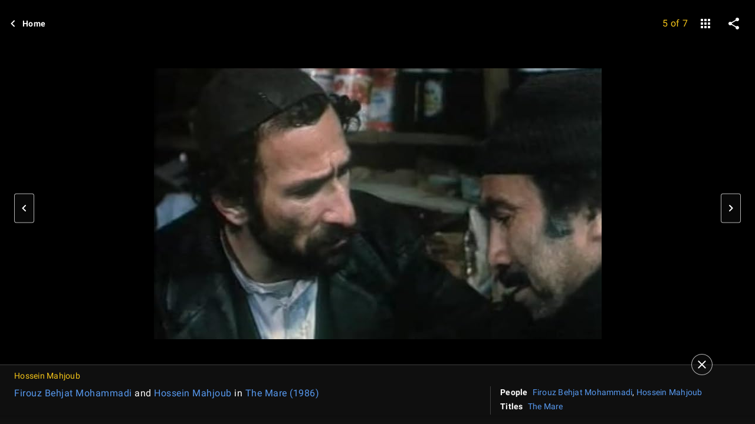

--- FILE ---
content_type: application/javascript
request_url: https://dqpnq362acqdi.cloudfront.net/_next/static/chunks/pages/%5Bvanity%5D/%5BvanityOrId%5D/mediaviewer/%5Bimg%5D-5115acb92720a9e9.js
body_size: 990
content:
(self.webpackChunk_N_E=self.webpackChunk_N_E||[]).push([[8124],{1925:function(e,t,n){(window.__NEXT_P=window.__NEXT_P||[]).push(["/[vanity]/[vanityOrId]/mediaviewer/[img]",function(){return n(47885)}])},47885:function(e,t,n){"use strict";n.r(t),n.d(t,{__N_SSP:function(){return r},default:function(){return i.default}});var i=n(73876),r=!0},73876:function(e,t,n){"use strict";n.r(t),n.d(t,{__N_SSP:function(){return b},default:function(){return w}});var i=n(52322),r=n(66898),a=n(11778),l=n(16189),u=n(70314),s=n.n(u);n(2784);var d=n(25436),o=n(22431),c=n(82453),f=n(67593),p=n(95707);let S=(0,l.createLogger)()("util_fetchAdServiceAd"),A=async e=>{try{return await (0,p.db)(e)}catch(e){return S.error("makeAdServiceAdAJAXRequest failed",e),null}};var _=n(59938),I=n(22873),N=n(31133),E=n(86958),y=n(89270),g=n(91754),h=n(7771),v=n(78537),b=!0,w=e=>{let t;let{type:n,id:u,vanityType:p,vanitySubType:S,refTag:b,validImageId:w,initialQueryData:T,initialQueryError:M}=e,C=(0,y.D)(),P=(0,g.x)(),{context:R}=(0,E.B)(),O=(0,l.createLogger)(R)("MediaViewer");if(C.clientSideUrl=(0,_.$l)(s()().publicRuntimeConfig.adsPublicSiteHost,(0,a.isDevNodeEnv)(),C.clientSideUrl),C.adFetchingInfo){let e={webAdsInput:C.adFetchingInfo.params.input,legacySlotSizeMap:C.slotSizeMap??{},apsSlotInfoMap:C.apsSlotInfoMap??{}};t={updateBannerAd:async()=>(0,f.$)({...e,eligibleSlots:[o.A.MEDIAVIEWER_BANNER]},P,O).then(e=>((0,I.ju)(),e)),updateInterstitialAd:async()=>(0,f.Z)(e,P,O).then(e=>((0,I.ju)(),e))}}else t={updateBannerAd:async()=>{let e=JSON.parse(JSON.stringify(C));delete e.slotSizeMap[o.A.INTERSTITIAL],await A(e)},updateInterstitialAd:async()=>{if(C.isAbpEnabled)return;let e=JSON.parse(JSON.stringify(C));return delete e.slotSizeMap[o.A.MEDIAVIEWER_BANNER],A(e)}};return(0,i.jsx)(c.ZP,{children:(0,i.jsxs)(v.Z,{hideNav:!0,hideFooter:!0,hideNavigationProgressBar:!0,baseColor:"baseAlt",orientContent:"full",cti:d.CTIS.GALLERIES_CTI,children:[(0,i.jsx)(N.b$,{type:n,listId:u,imgId:w,vanityType:p,vanitySubType:S,refTag:b,adHandlers:t,initialQueryData:T,initialQueryError:M}),(0,h.YN)(),(0,i.jsx)(r.CSAPageATFScript,{})]})})}}},function(e){e.O(0,[9774,2182,9836,2675,88,8588,1532,8537,380,3857,1133,2888,179],function(){return e(e.s=1925)}),_N_E=e.O()}]);

--- FILE ---
content_type: application/javascript
request_url: https://dqpnq362acqdi.cloudfront.net/_next/static/chunks/1133-68a78fcb2b23f188.js
body_size: 7760
content:
"use strict";(self.webpackChunk_N_E=self.webpackChunk_N_E||[]).push([[1133],{54678:function(e,t,a){a.d(t,{ol:function(){return f}});var i=a(52322),o=a(72779),r=a.n(o),s=a(2784),n=a(19596),l=a(86704),d=a(31769),c=a(88169),E=a(5632),g=a(75824),m=a(49996),u=a(50105),I=a(1833),p=a(66724),T=a(87801);let h=e=>{let{refTagPrefix:t,fallbackUrl:a,displayBackButton:o=!1,...r}=e,n=(0,E.useRouter)(),{pageConst:l,pageType:d}=(0,m.y)(),{previousUniqueUrl:h,isPreviousFromIMDb:f}=(0,u.Qz)(),{homeLinkBuilder:b}=(0,p.WOb)(),w=h?.split("?")?.[0],A=RegExp(`(/pro)?/${d}/${l}/mediaviewer/?$`).test(w??""),R={close:(0,g.N)({id:"common_buttons_close",defaultMessage:"Close"}),back:(0,g.N)({id:"breadcrumb_label_back",defaultMessage:"Back"}),home:(0,g.N)({id:"breadcrumb_label_home",defaultMessage:"Home"})},{backUrl:S,buttonLabel:M,isHomeTreatment:y}=s.useMemo(()=>f&&n.asPath!==h&&h&&0>h.indexOf("/embeddable/")&&!A?{backUrl:h,buttonLabel:o?R.back:R.close,isHomeTreatment:o}:a?{backUrl:a,buttonLabel:o?R.back:R.close,isHomeTreatment:o}:{backUrl:b({refSuffix:T.C.EMPTY}),buttonLabel:R.home,isHomeTreatment:!0},[f,n.asPath,h,o]),_=t?{ref_:`${t}_close`}:{},L=(0,I.Kn)(S,_);return(0,i.jsx)(c.TextButton,{"data-testid":r["data-testid"],preIcon:y?"chevron-left":"clear",href:L,className:"breadcrumb-link",onColor:"textPrimary",children:M})},f=e=>{let{className:t,actions:a,children:o,shareProps:s,breadcrumbProps:n,topLabel:l,heightClass:c}=e;return(0,i.jsxs)(b,{"data-testid":"action-bar",className:r()(t,c),children:[(0,i.jsx)(w,{children:(0,i.jsx)(h,{...n})}),!!o&&(0,i.jsx)(A,{children:o}),(0,i.jsxs)(R,{children:[a,!!s&&(0,i.jsx)(d.ZP,{shareProps:s})]}),l]})},b=n.default.div.withConfig({componentId:"sc-d9abcc97-0"})(["align-items:center;display:flex;justify-content:space-between;flex-wrap:wrap;width:100%;min-height:4rem;&.compact{min-height:0;}&.extended{min-height:5rem;}"]),w=n.default.div.withConfig({componentId:"sc-d9abcc97-1"})(["order:2;","{order:1;width:25%;}"],l.mediaQueries.breakpoints.above.m),A=n.default.div.withConfig({componentId:"sc-d9abcc97-2"})(["order:1;width:100%;height:4rem;display:flex;align-content:center;justify-content:center;","{order:2;width:50%;}"],l.mediaQueries.breakpoints.above.m),R=n.default.div.withConfig({componentId:"sc-d9abcc97-3"})(["order:3;text-align:right;padding-right:calc("," - 0.75rem);padding-right:calc("," - 0.75rem);","{width:25%;}"],(0,l.getSpacingVarValue)("ipt-pageMargin"),(0,l.getSpacingVar)("ipt-pageMargin"),l.mediaQueries.breakpoints.above.m)},31133:function(e,t,a){let i,o;a.d(t,{b$:function(){return eO}});var r,s,n=a(52322),l=a(33192),d=a(14865),c=a(2784),E=a(46138),g=a(19596),m=a(88169),u=a(46973),I=a(12088),p=a(2791),T=a(73183),h=a(94554),f=a(80380),b=a(55129),w=a(22431),A=a(75824),R=a(86958),S=a(27613),M=a(84314),y=a(34231),_=a(1833),L=a(72779),D=a.n(L),O=a(54678),v=a(11438),P=a(9325),C=a(16189),N=a(47069);let x={NO_ELEMENT:"advertising banner/interstitial component or iframe are undefined",NO_IFRAME_CONTENT:"banner or interstitial was clicked on, but no contentDocument was found in iframe",NO_CLICK_TARGET:"banner or interstitial was clicked on, but no clickable element was found in iframe"},k=(0,C.createLogger)()("");function H(e,t,a){let i=t?.querySelector("iframe");if(!i){k.error(x.NO_ELEMENT);return}let o=i.contentDocument;if(!o||!o.elementFromPoint){k.error(x.NO_IFRAME_CONTENT);return}let{left:r,top:s}=i.getBoundingClientRect(),n=o.elementFromPoint(e.clientX-r,e.clientY-s);if(n){n.dispatchEvent(new MouseEvent(e.type,{bubbles:!0,cancelable:!0})),(0,N.P)(a);return}let l=t?.querySelector("#interstitial_sponsored");if(l){let{left:t,top:i,width:o,height:r}=l.getBoundingClientRect(),s=e.clientX-t,n=e.clientY-i;if(s>0&&s<=o&&n>0&&n<=r){l.dispatchEvent(new MouseEvent(e.type,{bubbles:!0,cancelable:!0})),(0,N.P)(a);return}}k.error(x.NO_CLICK_TARGET)}var $=a(49265);let B=e=>{let{galleryUrl:t}=e,a=(0,A.N)({id:"mediaViewer_ariaLabel_gallery",defaultMessage:"gallery"});return(0,n.jsx)(m.IconButton,{"data-testid":"mv-gallery-button",name:"grid-view",label:a,href:t,onColor:"base"})},G=e=>{let{state:t,className:a,imagePosition:i}=e,{makeRefMarker:o,value:r}=(0,v.Lz)(),s={countLabel:(0,A.N)(P.KL.countLabel,{position:i,total:t.totalImages})},l=(0,c.useRef)(null);return(0,n.jsx)(O.ol,{className:D()(P.$C.ACTION_BAR,w.$,a),shareProps:{shareBody:W,emailSubject:W,label:j},breadcrumbProps:{refTagPrefix:r,"data-testid":"mv-breadcrumb-close-button"},actions:(0,n.jsxs)(n.Fragment,{children:[!t.showInterstitial&&!!t.position&&!!t.totalImages&&(0,n.jsx)($.vI,{"data-testid":P.$C.ACTION_BAR_GALLERY_COUNT,children:s.countLabel}),(0,n.jsx)(B,{galleryUrl:r?`${t.galleryUrl}?ref_=${o(v.Cd.SEE_MORE)}`:t.galleryUrl??""})]}),heightClass:"extended",children:!t.showInterstitial&&(0,n.jsxs)(n.Fragment,{children:[(0,n.jsx)(b.ZP,{name:w.A.MEDIAVIEWER_BANNER}),(0,n.jsx)($.Ov,{ref:l,onClick:e=>{H(e,l.current,"ad-banner")}})]})})},j={id:"mediaViewer_ariaLabel_shareOnSocialMedia",defaultMessage:"share on social media"},W={id:"mediaViewer_shareText_viewThisImage",defaultMessage:"View this image on IMDb!"},U=1e3/60;function F(){clearTimeout(i),i=void 0}function V(e){return e>0?Math.min(450,e):e<0?Math.max(-450,e):0}function Y(e,t,a){30>Math.abs(e)?(t(0),F()):(a(),t(V(-e)),F(),setTimeout(()=>t(0),U))}var Z=a(14973),K=a(67353),z=a(70314),q=a.n(z),Q=a(5632),X=a(18174),J=a.n(X),ee=a(26806),et=a(25436),ea=a(113),ei=a(49666),eo=a(52154),er=a(14438),es=a(85970),en=a(19126),el=a.n(en);let ed=(e,t)=>{let a=e?el().parse(window.location.search.replace("?","")):{};return t||delete a.ref_,el().stringify(a)};var ec=a(72579),eE=a.n(ec),eg=a(66724);let em=(e,t)=>{switch(e){case es.b.NAME:return eE()(t,`${e}.${e}Text.text`,"");case es.b.TITLE:let a=eE()(t,`${e}.${e}Text.text`,""),i=eE()(t,`${e}.releaseYear.year`,"");return i?`${a} (${i})`:a;case es.b.GALLERY:return eE()(t,"imageGallery.galleryText","");case es.b.LIST:return eE()(t,`${e}.name.originalText`,"")}},eu=(e,t,a,i,o,r)=>e===es.b.NAME?a({nconst:t,refSuffix:v.Cd.EMPTY}):e===es.b.TITLE?i({tconst:t,refSuffix:v.Cd.EMPTY}):e===es.b.GALLERY?o({rgconst:t,refSuffix:v.Cd.EMPTY}):r({lsconst:t,refSuffix:v.Cd.EMPTY}),eI=(e,t)=>{let a=[];return t.forEach(t=>{let i=e===es.b.LIST?{...t,node:{...t.node.item,caption:t.node.description?.originalText||t.node.item.caption}}:{...t};a.push(i)}),a},ep=(e,t,a,i)=>{let o=P.Qn[e],r=e===es.b.LIST?"items":"images",s=`${o}.${r}`,n=`${o}.wrapFront`,l=`${o}.wrapBack`,d=(0,eg.HuA)(i),c=(0,eg.AyT)(i),E=(0,eg.pIz)(i),g=(0,eg.xN6)(i),m=i=>({images:eI(e,eE()(a,`${i}.edges`,[])),title:em(e,a),galleryUrl:eu(e,t,d,c,E,g),total:eE()(a,`${i}.total`,0),startCursor:eE()(a,`${i}.pageInfo.startCursor`,""),hasPreviousPage:eE()(a,`${i}.pageInfo.hasPreviousPage`,!1),endCursor:eE()(a,`${i}.pageInfo.endCursor`,""),hasNextPage:eE()(a,`${i}.pageInfo.hasNextPage`,!1)}),u=m(s),I=m(n),p=m(l),T=u.total?u:I.total?I:p;return{images:[...u.images,...I.images,...p.images],title:T.title,galleryUrl:T.galleryUrl,total:T.total,startCursor:T.startCursor,hasPreviousPage:T.hasPreviousPage,endCursor:T.endCursor,hasNextPage:u.hasNextPage}},eT=(e,t,a,i,o,r)=>{let s=[],n={main:void 0};switch(e){case"init":n.main={id:t,jumpTo:o,first:P.kH,last:P.kH/2,lastYes:!0,firstYes:!0};break;case"left":s=[...Array(P.kH).keys()].map(e=>{let t=a-e;return t<=0?null:t}),n.main={id:t,before:i,last:P.kH,lastYes:!0,firstYes:!1};break;case"right":s=[...Array(P.kH).keys()].map(e=>{let t=a+e;return t>r?null:t}),n.main={id:t,after:i,first:P.kH,lastYes:!1,firstYes:!0}}return s=s.filter(e=>null!==e),"init"!==e&&s.length<1&&(n.main=void 0),{fetchPositions:s,args:n}};var eh=a(11778);let ef=(e,t,a,i)=>{let o,r;let s=e.position||0,n=e.media&&e.media[s],l=n?.node.id,d=(0,_.LF)(a.routerPath??""),c=i?(0,eh.isLocalStage)()?ei.y2:"":d;return l&&(o=e.vanitySubType&&e.vanityType?`${c}/[${P.Ek}]/[vanityOrId]/[idWithVanity]/mediaviewer/[img]`:`${c}/[${P.Ek}]/[vanityOrId]/mediaviewer/[img]`,r=e.vanitySubType&&e.vanityType?`${c}/${e.vanityType}/${e.vanitySubType}/${e.listId}/mediaviewer/${l}/${t&&`?${t}`}`:`${c}/${e.vanityType??e.type}/${e.listId}/mediaviewer/${l}/${t&&`?${t}`}`),{url:o,path:r}},eb=`${v.lP.MEDIA_VIEWER}_${v.Cd.ADS}`,ew=v.lP.MEDIA_VIEWER,eA=(e,t)=>{let a=P.k6[e];return`${t?eb:ew}_${a}`},eR=e=>{var t;return Math.abs(e)===P.ve||0==((Math.abs(e)-P.ve)%(t=P.gG)+t)%t},eS=e=>{var t;return 0==((Math.abs(e)-P.ve)%(t=P.HP)+t)%t};(r=s||(s={})).INITIALIZE="INITIALIZE",r.PAGE_LEFT="page-left",r.PAGE_RIGHT="page-right",r.GOTO_IMAGE_ID="goto-image-id",r.UPDATE_DISTANCE="update-distance",r.UPDATE_UNSEEN_INTERSTITIAL_AVAILABLE="UPDATE_UNSEEN_INTERSTITIAL_AVAILABLE",r.FETCH_IMAGES="FETCH-IMAGES",r.FETCH_IMAGES_PENDING="FETCH-IMAGES-PENDING",r.FETCH_IMAGES_DONE="FETCH-IMAGES-DONE",r.FETCH_IMAGES_FAILED="FETCH-IMAGES-FAILED",r.SHOW_EDIT_DRAWER="SHOW-EDIT-DRAWER",r.HIDE_EDIT_DRAWER="HIDE-EDIT-DRAWER",r.SHOW_REPORT_DRAWER="SHOW-REPORT-DRAWER",r.HIDE_REPORT_DRAWER="HIDE-REPORT-DRAWER",r.SHOW_BOTTOM_SHEET="SHOW-BOTTOM-SHEET",r.HIDE_BOTTOM_SHEET="HIDE-BOTTOM-SHEET",r.SHOW_PAGER="SHOW-PAGER",r.HIDE_PAGER="HIDE-PAGER",r.SET_MOUSE_TIMEOUT_ID="SET-MOUSE-TIMEOUT-ID",r.SET_LAST_TIME_MOUSE_MOVED="SET-LAST-TIME-MOUSE-MOVED";let eM=(0,C.createLogger)()("useMediaViewerState"),ey={initialize:(e,t)=>(a,i)=>{let{initialImageId:o,type:r,listId:s}=i();t||(a(o?ey.fetchImageBatch({direction:"init",jumpTo:o,requestContext:e}):ey.fetchImageBatch({direction:"init",position:0,requestContext:e})),a({type:"INITIALIZE",payload:{setState:{position:0,type:r,listId:s,initialImageId:o,enablePagers:!0}}}))},gotoImageId:(e,t)=>(a,i)=>{let o=Object.values(i().media).find(t=>t.node.id===e);a(o?{type:"goto-image-id",payload:{position:o.position}}:ey.fetchImageBatch({direction:"init",jumpTo:e,requestContext:t}))},fetchImageBatch:e=>(t,a)=>{let{requestContext:i,direction:o,position:r,jumpTo:s}=e,n=a(),{type:l,listId:d,media:c,isUserLoggedIn:E}=n,{fetchPositions:g,args:m}=eT(o,d,r,c[n.position]?.cursor,s,n.totalImages),u=l===es.b.LIST,{publicRuntimeConfig:I}=q()();t({type:"FETCH-IMAGES-PENDING",payload:{fetchPositions:g,setState:{initiallyLoading:0===g.length&&!r}}}),Promise.all([!!m.main&&n.gqlClient.query((0,P.s)(l),m.main,{url:I.graphQLEndpoint,serverSideCacheable:!(u&&E)}).toPromise().then(e=>{let r=ep(l,d,e.data,i);if(r.images.length<1){let e="mediaviewer queryData image was empty";throw eM.error(e,{type:a().type,id:a().listId}),Error(e)}t({type:"FETCH-IMAGES-DONE",payload:{direction:o,fetchPositions:g,fetchResult:r}})}).catch(e=>{eM.error("mediaviewer query resulted in error",{type:a().type,id:a().listId,error:e}),t({type:"FETCH-IMAGES-FAILED",payload:{fetchPositions:g,setState:{initiallyLoading:!1},fetchError:e}})})].filter(Boolean))},page:(e,t,a)=>(i,o)=>{let r,s,n;let l=o(),d={left:-1,right:1,load_left:-4,load_right:4},c=l.pageDirection;if(l.loading[l.position]&&!l.showInterstitial||!l.enablePagers)return;let E=l.showInterstitial;eR(o().distance)&&(o().unseenInterstitialAvailable=!1),eS(o().distance)&&l.adHandlers?.updateBannerAd(),i(ey.updateDistance(d[e])),i(ey.stageInterstitialAd());let g=o().showInterstitial,m=E&&c!==e,u=g||m?o().position:o().position+d[e],I=o().position+d[`load_${e}`],p={pageType:l.type,subPageType:et.SubPageType.MEDIA_SINGLE,id:l.listId};switch(e){case"left":s=u<=0?o().totalImages:u,r=I<=0?1:s===o().totalImages?o().totalImages:I,n="page-left";break;case"right":s=u>l.totalImages?1:u,r=I>l.totalImages?o().totalImages:1===s?1:I,n="page-right"}l.media[s]||(r=s),l.media[r]||l.errors[r]||l.loading[r]||i(ey.fetchImageBatch({direction:e,position:s,requestContext:t}));let T=eA(e,E);o().showInterstitial?a({refMarkerString:T,pageAction:`mvi-${n}`,customPageMetadata:p}):a({refMarkerString:T,pageAction:`mv-${n}`,hitType:Z.HitType.PAGE_HIT,customPageMetadata:p}),i({type:n,payload:{position:s,refTag:T}})},updateDistance:e=>(t,a)=>{t({type:"update-distance",payload:{distance:a().distance+e}})},stageInterstitialAd:()=>async(e,t)=>{if(!t().unseenInterstitialAvailable){let a=await t().adHandlers?.updateInterstitialAd(),i=!(0,ea.Wd)(a?.slotsMap?.[w.A.INTERSTITIAL]);e({type:"UPDATE_UNSEEN_INTERSTITIAL_AVAILABLE",payload:{unseenInterstitialAvailable:i}}),eR(t().distance)&&(t().showInterstitial=i)}},showEdit:()=>({type:"SHOW-EDIT-DRAWER"}),hideEdit:()=>({type:"HIDE-EDIT-DRAWER"}),showReport:()=>({type:"SHOW-REPORT-DRAWER"}),hideReport:()=>({type:"HIDE-REPORT-DRAWER"}),showBottomSheet:()=>({type:"SHOW-BOTTOM-SHEET"}),hideBottomSheet:()=>({type:"HIDE-BOTTOM-SHEET"}),showPager:()=>({type:"SHOW-PAGER"}),hidePager:()=>({type:"HIDE-PAGER"}),setMouseTimeoutId:e=>t=>{t({type:"SET-MOUSE-TIMEOUT-ID",payload:{mouseTimeoutId:e}})},setLastTimeMouseMoved:e=>t=>{t({type:"SET-LAST-TIME-MOUSE-MOVED",payload:{lastTimeMouseMoved:e}})}},e_=function(e,t){let a,{type:i,payload:o}=t;switch(i){case"INITIALIZE":a={...e,...o?.setState};break;case"FETCH-IMAGES-PENDING":{let{fetchPositions:t}=o,i={...e.loading},r={...e.media};t.forEach(e=>{r[e]||(i[e]=!0)}),a={...e,loading:i,...o?.setState};break}case"FETCH-IMAGES-DONE":{let{fetchResult:t,fetchPositions:i,direction:r}=o,s={...e.media},n={...e.loading};t.images.forEach(e=>{if(s[e.position]||(s[e.position]=e,n[e.position]=!1),(0,d.getIsBrowser)()){let t=new Image;t.srcset=(0,eo.gA)(e.node,!0),t.src=e.node.url}}),i?.forEach(e=>{n[e]=!1});let l="init"===r?t.images?.[0]?.position:eD(e.position,n,s,r,t);a={...e,initiallyLoading:!1,position:l,media:s,loading:n,listTitle:t.title,totalImages:t.total,enablePagers:t.total>1,galleryUrl:t.galleryUrl};break}case"FETCH-IMAGES-FAILED":{let{fetchPositions:t,fetchError:i}=o,r={...e.loading},s={...e.errors},n={...e.media};t.forEach(e=>{r[e]=!1,n[e]||(s[e]=i)}),a={...e,...o?.setState,errors:s,loading:r};break}case"page-left":case"page-right":case"goto-image-id":a={...e,position:o.position,refTag:o.refTag};break;case"update-distance":{let t=o?.distance??0,i=e.distance>t?"left":"right",r=eR(t)&&e.unseenInterstitialAvailable,s=eR(t-1),n=eR(t+1);a={...e,distance:o.distance,showInterstitial:r,prevIsInterstitial:s,nextIsInterstitial:n,pageDirection:i};break}case"UPDATE_UNSEEN_INTERSTITIAL_AVAILABLE":{let{unseenInterstitialAvailable:t}=o;a={...e,unseenInterstitialAvailable:t};break}case"SHOW-EDIT-DRAWER":a={...e,showEditDrawer:!0,showReportDrawer:!1};break;case"HIDE-EDIT-DRAWER":a={...e,showEditDrawer:!1};break;case"SHOW-REPORT-DRAWER":a={...e,showReportDrawer:!0,showEditDrawer:!1};break;case"HIDE-REPORT-DRAWER":a={...e,showReportDrawer:!1};break;case"SHOW-BOTTOM-SHEET":a={...e,showBottomSheet:!0};break;case"HIDE-BOTTOM-SHEET":a={...e,showBottomSheet:!1};break;case"SHOW-PAGER":a={...e,pagerVisibility:!0};break;case"HIDE-PAGER":a={...e,pagerVisibility:!1};break;case"SET-MOUSE-TIMEOUT-ID":a={...e,mouseTimeoutId:o.mouseTimeoutId};break;case"SET-LAST-TIME-MOUSE-MOVED":a={...e,lastTimeMouseMoved:o.lastTimeMouseMoved};break;default:throw Error("No reducer defined for type: "+i)}return eM.debug("reduced",i,"to new state",a,"payload",o),a},eL=(e,t,a,i,o,r,s,n,l)=>{let E=(0,ee.m8)(),g=(0,Q.useRouter)(),m=(0,R.B)().context,u=(0,er.EO)(),I=(0,ei.ik)(),[p,T]=(0,c.useState)(!0),h={type:e,listId:t,initialImageId:a,vanitySubType:o,vanityType:i,refTag:r,gqlClient:E,media:{},errors:{},loading:{},distance:0,showEditDrawer:!1,showReportDrawer:!1,showBottomSheet:!0,pagerVisibility:!0,mouseTimeoutId:0,lastTimeMouseMoved:new Date,enablePagers:!0,pageDirection:"init",adHandlers:s,isUserLoggedIn:n,adBannerCleared:!1,unseenInterstitialAvailable:!1,showInterstitial:!1,prevIsInterstitial:!1,nextIsInterstitial:!1,initiallyLoading:!1};l&&(h=e_(h,{type:"FETCH-IMAGES-DONE",payload:{direction:h.pageDirection,fetchResult:l,fetchPositions:l.images?.map(e=>e.position)}}));let f=J()(e_,h),b=f[0],w=f[1],A={pageLeft:()=>w(ey.page("left",m,u)),pageRight:()=>w(ey.page("right",m,u)),showEdit:()=>w(ey.showEdit()),hideEdit:()=>w(ey.hideEdit()),showReport:()=>w(ey.showReport()),hideReport:()=>w(ey.hideReport()),showBottomSheet:()=>w(ey.showBottomSheet()),hideBottomSheet:()=>w(ey.hideBottomSheet()),gotoImageId:e=>w(ey.gotoImageId(e,m)),showPager:()=>w(ey.showPager()),hidePager:()=>w(ey.hidePager()),setMouseTimeoutId:e=>w(ey.setMouseTimeoutId(e)),setLastTimeMouseMoved:e=>w(ey.setLastTimeMouseMoved(e))},S=e=>{(0,K.isRightArrowKey)(e)?A.pageRight():(0,K.isLeftArrowKey)(e)&&A.pageLeft()};(0,c.useEffect)(()=>(window.addEventListener("keydown",S),()=>{window.removeEventListener("keydown",S)}),[]);let M=(0,c.useRef)(void 0),y=(0,c.useRef)(!1);return(0,c.useEffect)(()=>{let{url:e,path:t}=ef(b,ed((0,d.getIsBrowser)(),p),m,I),a=b.position||0,i=b.media&&b.media[a],o=i?.node.id,r=M.current;if(r&&a!==r&&i&&e){if(M.current=b.position,!o)return;if(!y.current){y.current=!0;return}g.replace(e,t,{shallow:!0,imageId:o})}else 0>window.location.href.indexOf(o)&&e&&g.replace(e,t,{shallow:!0,imageId:o})},[b.position,b.media]),(0,c.useEffect)(()=>{w(ey.initialize(m,l)),T(!1)},[]),(0,c.useDebugValue)(b),{state:b,actions:A}},eD=(e,t,a,i,o)=>{let r=e,s="left"===i;if(void 0!==r&&!t[r]&&!a[r]){if(o.images.length){let e=s?o.images.length-1:0;r=o.images[e].position}else{let e=Object.keys(a).sort();e.length&&(s&&e.reverse(),r=e.reduce((e,t)=>{let a=e,i=Number(t);return void 0===a?a=i:r&&(s&&i<r&&a>r?a=i:i>r&&a<r&&(a=i)),a},void 0))}}return r},eO=e=>{let{type:t,listId:a,imgId:r,vanityType:s,vanitySubType:g,refTag:L,adHandlers:D,initialQueryData:O,initialQueryError:v}=e,C=(0,E.Z)(),N=(0,M.n)(),x=(0,S.Z)(),k=(0,R.B)().context,{state:B,actions:j}=eL(t,a,r,s,g,L,D,N,O?ep(t,a,O,k):void 0),W=`${_.l8}${k.requestPath?.split("?")[0]??""}`,Z=(0,y.z)(W),{showInterstitial:K,errors:z,position:q,loading:Q,media:X,totalImages:J,initiallyLoading:ee}=B,[et,ea]=(0,c.useState)(0),ei=(0,c.useRef)(null),eo=z[q],er=X[q]?.node,es=X[q-1]?.node,en=X[q+1]?.node,el=X[q]?.position,ed=Q[q]||ee,ec=X[q]?.node.correctionLink?.url,eE=X[q]?.node.reportingLink?.url,eg={countLabel:(0,A.N)(P.KL.countLabel,{position:el,total:J}),previousImageLabel:(0,A.N)(P.KL.previousImageLabel),nextImageLabel:(0,A.N)(P.KL.nextImageLabel),closePromptLabel:(0,A.N)(P.KL.closePromptLabel)},em=(0,m.useSwipeable)({onSwipedLeft:e=>{Y(-e.deltaX,e=>ea(e),j.pageRight)},onSwipedRight:e=>{Y(-e.deltaX,e=>ea(e),j.pageLeft)},onSwiping:e=>{var t,a;t=-e.deltaX,a=e=>ea(e),i?o=()=>{a(V(t))}:(a(V(t)),i=setTimeout(()=>{o&&o(),F()},U))},onSwiped:()=>{var e;e=e=>ea(e),F(),setTimeout(()=>e(0),U)}});function eu(e){let t=document.getElementsByClassName(e);return!!(t.length>0&&t[0].matches(":hover"))}function eI(){return!(0,d.getIsNode)()&&(0,l.getIsMdot)(window.location.hostname)}function eT(){if(ed||eI())return;let e=eu(P.$C.PAGE_LEFT),t=eu(P.$C.PAGE_RIGHT);e||t||j.hidePager()}if((0,c.useEffect)(()=>{eI()&&j.showPager()},[]),(0,c.useEffect)(()=>{j.setMouseTimeoutId(setTimeout(eT,5e3))},[]),(0,c.useEffect)(()=>{K&&clearTimeout(B.mouseTimeoutId)},[K]),eo||v)return(0,n.jsx)($.Bc,{});let eh={image:er||void 0,title:B.listTitle,description:er?.caption?.plainText||B.listTitle,openGraphData:{type:T.s.Website},canonicalUrl:W,hrefLangEntries:Z};return(0,n.jsxs)(n.Fragment,{children:[(0,n.jsx)(p.Se,{...eh}),(0,n.jsx)(f.Z,{}),(0,n.jsx)(m.PageContentContainer,{children:(0,n.jsx)(G,{state:B,imagePosition:el})}),(0,n.jsxs)($.zb,{"data-testid":P.$C.PARENT,className:P.$C.PARENT,children:[(0,n.jsx)($.GX,{...em,onMouseMove:()=>{B.pagerVisibility||j.showPager(),+new Date().getTime()-B.lastTimeMouseMoved.getTime()>400&&(clearTimeout(B.mouseTimeoutId),j.setLastTimeMouseMoved(new Date),j.setMouseTimeoutId(setTimeout(eT,2e3)))},"data-testid":P.$C.TOUCH_HANDLER,onClick:e=>{K?H(e,ei.current,"ad-interstitial"):B.showBottomSheet?j.hideBottomSheet():j.showBottomSheet()},children:(0,n.jsx)($.D5,{})}),!!B.enablePagers&&(0,n.jsxs)(n.Fragment,{children:[(0,n.jsx)(ev,{id:P.wO,"aria-live":"polite"}),(0,n.jsx)($.f$,{isVisible:!ed&&B.pagerVisibility,direction:"left",onSelect:()=>{j.pageLeft(),document.getElementById(P.wO)&&(document.getElementById(P.wO).textContent=C.formatMessage({id:"mediaViewer_ariaLabel_pager_back",defaultMessage:"Navigated back to image {imagePosition} of {totalImages}"},{imagePosition:el-1,totalImages:J}))},className:P.$C.PAGE_LEFT,ariaLabel:eg.previousImageLabel}),(0,n.jsx)($.ed,{isVisible:!ed&&B.pagerVisibility,direction:"right",onSelect:()=>{j.pageRight(),document.getElementById(P.wO)&&(document.getElementById(P.wO).textContent=C.formatMessage({id:"mediaViewer_ariaLabel_pager_forward",defaultMessage:"Navigated forward to image {imagePosition} of {totalImages}"},{imagePosition:el+1,totalImages:J}))},className:P.$C.PAGE_RIGHT,ariaLabel:eg.nextImageLabel})]}),!!ed&&!K&&(0,n.jsx)($.zL,{"data-testid":P.$C.LOADER,children:(0,n.jsx)(m.Loader,{})}),!!K&&(0,n.jsx)($.C1,{offset:et,ref:ei,isMdot:eI(),children:(0,n.jsx)(b.ZP,{name:w.A.INTERSTITIAL})}),!B.showInterstitial&&!eo&&!v&&!ed&&!!er&&(0,n.jsx)(I.Z,{image:er,"data-testid":P.$C.IMAGE,offset:et,prevImage:B.prevIsInterstitial?void 0:es,nextImage:B.nextIsInterstitial?void 0:en},"image-"+er.id),!B.showInterstitial&&!eo&&!ed&&!!er&&(0,n.jsx)(h.V,{className:P.$C.MEDIA_SHEET,imageData:er,content:{contextTitle:`${B.listTitle}`,contextCount:eg.countLabel},editFlow:ec&&x?{desktopLink:ec,desktopOnOpen:()=>j.showEdit(),resolveMobileURL:e=>e.correctionLink.url}:void 0,reportFlow:eE&&x?{desktopLink:eE,desktopOnOpen:()=>j.showReport(),resolveMobileURL:e=>e.reportingLink.url}:void 0,listId:a,isClosed:!B.showBottomSheet,onCloseClicked:j.hideBottomSheet,onOpenClicked:j.showBottomSheet}),(0,n.jsx)(m.Drawer,{"data-testid":"mv-contribute-edit-drawer",className:P.$C.CONTRIBUTE_EDIT_DRAWER,isOpen:B.showEditDrawer,onCloseClicked:j.hideEdit,closePromptLabel:eg.closePromptLabel,children:!!er&&(0,n.jsx)(u.o,{src:ec,onCloseMeCallback:j.hideEdit,className:P.$C.CONTRIBUTE_EDIT_IFRAME})}),(0,n.jsx)(m.Drawer,{className:P.$C.CONTRIBUTE_REPORT_DRAWER,isOpen:B.showReportDrawer,onCloseClicked:j.hideReport,children:!!er&&(0,n.jsx)(u.o,{src:eE,onCloseMeCallback:j.hideReport,className:P.$C.CONTRIBUTE_REPORT_IFRAME})})]})]})},ev=g.styled.div.withConfig({componentId:"sc-912a96d0-0"})(["position:absolute;left:-9999px;"])}}]);